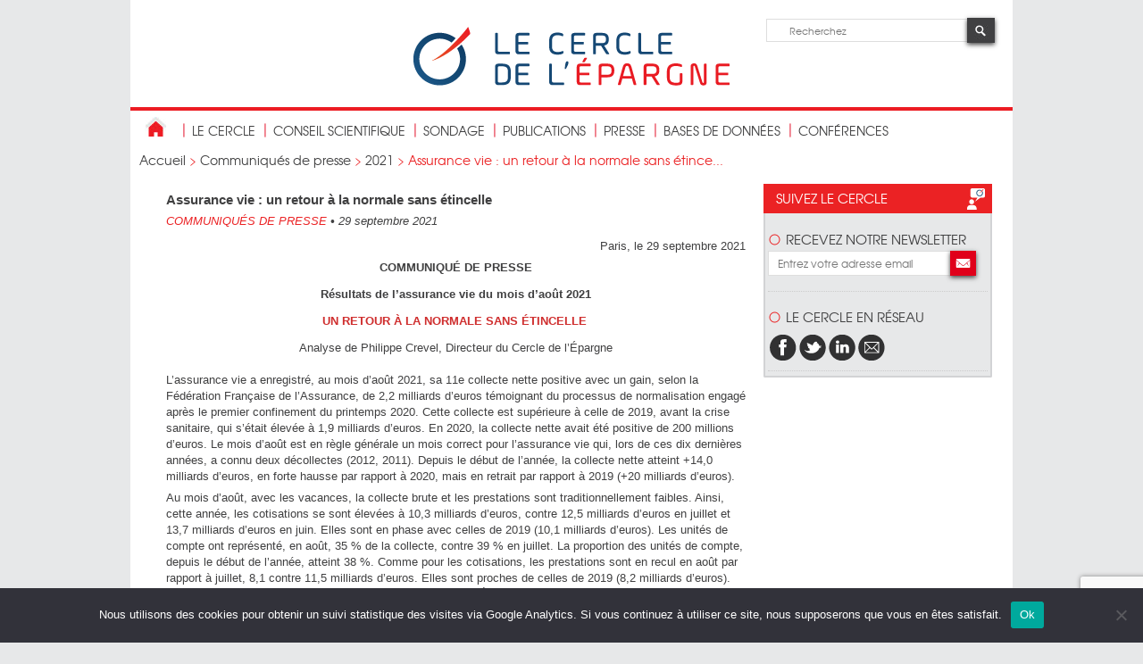

--- FILE ---
content_type: text/html; charset=utf-8
request_url: https://www.google.com/recaptcha/api2/anchor?ar=1&k=6LejSWIqAAAAAC5p1BR2zdxddNvsT5XMjI6x2Pz1&co=aHR0cHM6Ly9jZXJjbGVkZWxlcGFyZ25lLmNvbTo0NDM.&hl=en&v=N67nZn4AqZkNcbeMu4prBgzg&size=invisible&anchor-ms=20000&execute-ms=30000&cb=4rhjzt22w7ne
body_size: 48526
content:
<!DOCTYPE HTML><html dir="ltr" lang="en"><head><meta http-equiv="Content-Type" content="text/html; charset=UTF-8">
<meta http-equiv="X-UA-Compatible" content="IE=edge">
<title>reCAPTCHA</title>
<style type="text/css">
/* cyrillic-ext */
@font-face {
  font-family: 'Roboto';
  font-style: normal;
  font-weight: 400;
  font-stretch: 100%;
  src: url(//fonts.gstatic.com/s/roboto/v48/KFO7CnqEu92Fr1ME7kSn66aGLdTylUAMa3GUBHMdazTgWw.woff2) format('woff2');
  unicode-range: U+0460-052F, U+1C80-1C8A, U+20B4, U+2DE0-2DFF, U+A640-A69F, U+FE2E-FE2F;
}
/* cyrillic */
@font-face {
  font-family: 'Roboto';
  font-style: normal;
  font-weight: 400;
  font-stretch: 100%;
  src: url(//fonts.gstatic.com/s/roboto/v48/KFO7CnqEu92Fr1ME7kSn66aGLdTylUAMa3iUBHMdazTgWw.woff2) format('woff2');
  unicode-range: U+0301, U+0400-045F, U+0490-0491, U+04B0-04B1, U+2116;
}
/* greek-ext */
@font-face {
  font-family: 'Roboto';
  font-style: normal;
  font-weight: 400;
  font-stretch: 100%;
  src: url(//fonts.gstatic.com/s/roboto/v48/KFO7CnqEu92Fr1ME7kSn66aGLdTylUAMa3CUBHMdazTgWw.woff2) format('woff2');
  unicode-range: U+1F00-1FFF;
}
/* greek */
@font-face {
  font-family: 'Roboto';
  font-style: normal;
  font-weight: 400;
  font-stretch: 100%;
  src: url(//fonts.gstatic.com/s/roboto/v48/KFO7CnqEu92Fr1ME7kSn66aGLdTylUAMa3-UBHMdazTgWw.woff2) format('woff2');
  unicode-range: U+0370-0377, U+037A-037F, U+0384-038A, U+038C, U+038E-03A1, U+03A3-03FF;
}
/* math */
@font-face {
  font-family: 'Roboto';
  font-style: normal;
  font-weight: 400;
  font-stretch: 100%;
  src: url(//fonts.gstatic.com/s/roboto/v48/KFO7CnqEu92Fr1ME7kSn66aGLdTylUAMawCUBHMdazTgWw.woff2) format('woff2');
  unicode-range: U+0302-0303, U+0305, U+0307-0308, U+0310, U+0312, U+0315, U+031A, U+0326-0327, U+032C, U+032F-0330, U+0332-0333, U+0338, U+033A, U+0346, U+034D, U+0391-03A1, U+03A3-03A9, U+03B1-03C9, U+03D1, U+03D5-03D6, U+03F0-03F1, U+03F4-03F5, U+2016-2017, U+2034-2038, U+203C, U+2040, U+2043, U+2047, U+2050, U+2057, U+205F, U+2070-2071, U+2074-208E, U+2090-209C, U+20D0-20DC, U+20E1, U+20E5-20EF, U+2100-2112, U+2114-2115, U+2117-2121, U+2123-214F, U+2190, U+2192, U+2194-21AE, U+21B0-21E5, U+21F1-21F2, U+21F4-2211, U+2213-2214, U+2216-22FF, U+2308-230B, U+2310, U+2319, U+231C-2321, U+2336-237A, U+237C, U+2395, U+239B-23B7, U+23D0, U+23DC-23E1, U+2474-2475, U+25AF, U+25B3, U+25B7, U+25BD, U+25C1, U+25CA, U+25CC, U+25FB, U+266D-266F, U+27C0-27FF, U+2900-2AFF, U+2B0E-2B11, U+2B30-2B4C, U+2BFE, U+3030, U+FF5B, U+FF5D, U+1D400-1D7FF, U+1EE00-1EEFF;
}
/* symbols */
@font-face {
  font-family: 'Roboto';
  font-style: normal;
  font-weight: 400;
  font-stretch: 100%;
  src: url(//fonts.gstatic.com/s/roboto/v48/KFO7CnqEu92Fr1ME7kSn66aGLdTylUAMaxKUBHMdazTgWw.woff2) format('woff2');
  unicode-range: U+0001-000C, U+000E-001F, U+007F-009F, U+20DD-20E0, U+20E2-20E4, U+2150-218F, U+2190, U+2192, U+2194-2199, U+21AF, U+21E6-21F0, U+21F3, U+2218-2219, U+2299, U+22C4-22C6, U+2300-243F, U+2440-244A, U+2460-24FF, U+25A0-27BF, U+2800-28FF, U+2921-2922, U+2981, U+29BF, U+29EB, U+2B00-2BFF, U+4DC0-4DFF, U+FFF9-FFFB, U+10140-1018E, U+10190-1019C, U+101A0, U+101D0-101FD, U+102E0-102FB, U+10E60-10E7E, U+1D2C0-1D2D3, U+1D2E0-1D37F, U+1F000-1F0FF, U+1F100-1F1AD, U+1F1E6-1F1FF, U+1F30D-1F30F, U+1F315, U+1F31C, U+1F31E, U+1F320-1F32C, U+1F336, U+1F378, U+1F37D, U+1F382, U+1F393-1F39F, U+1F3A7-1F3A8, U+1F3AC-1F3AF, U+1F3C2, U+1F3C4-1F3C6, U+1F3CA-1F3CE, U+1F3D4-1F3E0, U+1F3ED, U+1F3F1-1F3F3, U+1F3F5-1F3F7, U+1F408, U+1F415, U+1F41F, U+1F426, U+1F43F, U+1F441-1F442, U+1F444, U+1F446-1F449, U+1F44C-1F44E, U+1F453, U+1F46A, U+1F47D, U+1F4A3, U+1F4B0, U+1F4B3, U+1F4B9, U+1F4BB, U+1F4BF, U+1F4C8-1F4CB, U+1F4D6, U+1F4DA, U+1F4DF, U+1F4E3-1F4E6, U+1F4EA-1F4ED, U+1F4F7, U+1F4F9-1F4FB, U+1F4FD-1F4FE, U+1F503, U+1F507-1F50B, U+1F50D, U+1F512-1F513, U+1F53E-1F54A, U+1F54F-1F5FA, U+1F610, U+1F650-1F67F, U+1F687, U+1F68D, U+1F691, U+1F694, U+1F698, U+1F6AD, U+1F6B2, U+1F6B9-1F6BA, U+1F6BC, U+1F6C6-1F6CF, U+1F6D3-1F6D7, U+1F6E0-1F6EA, U+1F6F0-1F6F3, U+1F6F7-1F6FC, U+1F700-1F7FF, U+1F800-1F80B, U+1F810-1F847, U+1F850-1F859, U+1F860-1F887, U+1F890-1F8AD, U+1F8B0-1F8BB, U+1F8C0-1F8C1, U+1F900-1F90B, U+1F93B, U+1F946, U+1F984, U+1F996, U+1F9E9, U+1FA00-1FA6F, U+1FA70-1FA7C, U+1FA80-1FA89, U+1FA8F-1FAC6, U+1FACE-1FADC, U+1FADF-1FAE9, U+1FAF0-1FAF8, U+1FB00-1FBFF;
}
/* vietnamese */
@font-face {
  font-family: 'Roboto';
  font-style: normal;
  font-weight: 400;
  font-stretch: 100%;
  src: url(//fonts.gstatic.com/s/roboto/v48/KFO7CnqEu92Fr1ME7kSn66aGLdTylUAMa3OUBHMdazTgWw.woff2) format('woff2');
  unicode-range: U+0102-0103, U+0110-0111, U+0128-0129, U+0168-0169, U+01A0-01A1, U+01AF-01B0, U+0300-0301, U+0303-0304, U+0308-0309, U+0323, U+0329, U+1EA0-1EF9, U+20AB;
}
/* latin-ext */
@font-face {
  font-family: 'Roboto';
  font-style: normal;
  font-weight: 400;
  font-stretch: 100%;
  src: url(//fonts.gstatic.com/s/roboto/v48/KFO7CnqEu92Fr1ME7kSn66aGLdTylUAMa3KUBHMdazTgWw.woff2) format('woff2');
  unicode-range: U+0100-02BA, U+02BD-02C5, U+02C7-02CC, U+02CE-02D7, U+02DD-02FF, U+0304, U+0308, U+0329, U+1D00-1DBF, U+1E00-1E9F, U+1EF2-1EFF, U+2020, U+20A0-20AB, U+20AD-20C0, U+2113, U+2C60-2C7F, U+A720-A7FF;
}
/* latin */
@font-face {
  font-family: 'Roboto';
  font-style: normal;
  font-weight: 400;
  font-stretch: 100%;
  src: url(//fonts.gstatic.com/s/roboto/v48/KFO7CnqEu92Fr1ME7kSn66aGLdTylUAMa3yUBHMdazQ.woff2) format('woff2');
  unicode-range: U+0000-00FF, U+0131, U+0152-0153, U+02BB-02BC, U+02C6, U+02DA, U+02DC, U+0304, U+0308, U+0329, U+2000-206F, U+20AC, U+2122, U+2191, U+2193, U+2212, U+2215, U+FEFF, U+FFFD;
}
/* cyrillic-ext */
@font-face {
  font-family: 'Roboto';
  font-style: normal;
  font-weight: 500;
  font-stretch: 100%;
  src: url(//fonts.gstatic.com/s/roboto/v48/KFO7CnqEu92Fr1ME7kSn66aGLdTylUAMa3GUBHMdazTgWw.woff2) format('woff2');
  unicode-range: U+0460-052F, U+1C80-1C8A, U+20B4, U+2DE0-2DFF, U+A640-A69F, U+FE2E-FE2F;
}
/* cyrillic */
@font-face {
  font-family: 'Roboto';
  font-style: normal;
  font-weight: 500;
  font-stretch: 100%;
  src: url(//fonts.gstatic.com/s/roboto/v48/KFO7CnqEu92Fr1ME7kSn66aGLdTylUAMa3iUBHMdazTgWw.woff2) format('woff2');
  unicode-range: U+0301, U+0400-045F, U+0490-0491, U+04B0-04B1, U+2116;
}
/* greek-ext */
@font-face {
  font-family: 'Roboto';
  font-style: normal;
  font-weight: 500;
  font-stretch: 100%;
  src: url(//fonts.gstatic.com/s/roboto/v48/KFO7CnqEu92Fr1ME7kSn66aGLdTylUAMa3CUBHMdazTgWw.woff2) format('woff2');
  unicode-range: U+1F00-1FFF;
}
/* greek */
@font-face {
  font-family: 'Roboto';
  font-style: normal;
  font-weight: 500;
  font-stretch: 100%;
  src: url(//fonts.gstatic.com/s/roboto/v48/KFO7CnqEu92Fr1ME7kSn66aGLdTylUAMa3-UBHMdazTgWw.woff2) format('woff2');
  unicode-range: U+0370-0377, U+037A-037F, U+0384-038A, U+038C, U+038E-03A1, U+03A3-03FF;
}
/* math */
@font-face {
  font-family: 'Roboto';
  font-style: normal;
  font-weight: 500;
  font-stretch: 100%;
  src: url(//fonts.gstatic.com/s/roboto/v48/KFO7CnqEu92Fr1ME7kSn66aGLdTylUAMawCUBHMdazTgWw.woff2) format('woff2');
  unicode-range: U+0302-0303, U+0305, U+0307-0308, U+0310, U+0312, U+0315, U+031A, U+0326-0327, U+032C, U+032F-0330, U+0332-0333, U+0338, U+033A, U+0346, U+034D, U+0391-03A1, U+03A3-03A9, U+03B1-03C9, U+03D1, U+03D5-03D6, U+03F0-03F1, U+03F4-03F5, U+2016-2017, U+2034-2038, U+203C, U+2040, U+2043, U+2047, U+2050, U+2057, U+205F, U+2070-2071, U+2074-208E, U+2090-209C, U+20D0-20DC, U+20E1, U+20E5-20EF, U+2100-2112, U+2114-2115, U+2117-2121, U+2123-214F, U+2190, U+2192, U+2194-21AE, U+21B0-21E5, U+21F1-21F2, U+21F4-2211, U+2213-2214, U+2216-22FF, U+2308-230B, U+2310, U+2319, U+231C-2321, U+2336-237A, U+237C, U+2395, U+239B-23B7, U+23D0, U+23DC-23E1, U+2474-2475, U+25AF, U+25B3, U+25B7, U+25BD, U+25C1, U+25CA, U+25CC, U+25FB, U+266D-266F, U+27C0-27FF, U+2900-2AFF, U+2B0E-2B11, U+2B30-2B4C, U+2BFE, U+3030, U+FF5B, U+FF5D, U+1D400-1D7FF, U+1EE00-1EEFF;
}
/* symbols */
@font-face {
  font-family: 'Roboto';
  font-style: normal;
  font-weight: 500;
  font-stretch: 100%;
  src: url(//fonts.gstatic.com/s/roboto/v48/KFO7CnqEu92Fr1ME7kSn66aGLdTylUAMaxKUBHMdazTgWw.woff2) format('woff2');
  unicode-range: U+0001-000C, U+000E-001F, U+007F-009F, U+20DD-20E0, U+20E2-20E4, U+2150-218F, U+2190, U+2192, U+2194-2199, U+21AF, U+21E6-21F0, U+21F3, U+2218-2219, U+2299, U+22C4-22C6, U+2300-243F, U+2440-244A, U+2460-24FF, U+25A0-27BF, U+2800-28FF, U+2921-2922, U+2981, U+29BF, U+29EB, U+2B00-2BFF, U+4DC0-4DFF, U+FFF9-FFFB, U+10140-1018E, U+10190-1019C, U+101A0, U+101D0-101FD, U+102E0-102FB, U+10E60-10E7E, U+1D2C0-1D2D3, U+1D2E0-1D37F, U+1F000-1F0FF, U+1F100-1F1AD, U+1F1E6-1F1FF, U+1F30D-1F30F, U+1F315, U+1F31C, U+1F31E, U+1F320-1F32C, U+1F336, U+1F378, U+1F37D, U+1F382, U+1F393-1F39F, U+1F3A7-1F3A8, U+1F3AC-1F3AF, U+1F3C2, U+1F3C4-1F3C6, U+1F3CA-1F3CE, U+1F3D4-1F3E0, U+1F3ED, U+1F3F1-1F3F3, U+1F3F5-1F3F7, U+1F408, U+1F415, U+1F41F, U+1F426, U+1F43F, U+1F441-1F442, U+1F444, U+1F446-1F449, U+1F44C-1F44E, U+1F453, U+1F46A, U+1F47D, U+1F4A3, U+1F4B0, U+1F4B3, U+1F4B9, U+1F4BB, U+1F4BF, U+1F4C8-1F4CB, U+1F4D6, U+1F4DA, U+1F4DF, U+1F4E3-1F4E6, U+1F4EA-1F4ED, U+1F4F7, U+1F4F9-1F4FB, U+1F4FD-1F4FE, U+1F503, U+1F507-1F50B, U+1F50D, U+1F512-1F513, U+1F53E-1F54A, U+1F54F-1F5FA, U+1F610, U+1F650-1F67F, U+1F687, U+1F68D, U+1F691, U+1F694, U+1F698, U+1F6AD, U+1F6B2, U+1F6B9-1F6BA, U+1F6BC, U+1F6C6-1F6CF, U+1F6D3-1F6D7, U+1F6E0-1F6EA, U+1F6F0-1F6F3, U+1F6F7-1F6FC, U+1F700-1F7FF, U+1F800-1F80B, U+1F810-1F847, U+1F850-1F859, U+1F860-1F887, U+1F890-1F8AD, U+1F8B0-1F8BB, U+1F8C0-1F8C1, U+1F900-1F90B, U+1F93B, U+1F946, U+1F984, U+1F996, U+1F9E9, U+1FA00-1FA6F, U+1FA70-1FA7C, U+1FA80-1FA89, U+1FA8F-1FAC6, U+1FACE-1FADC, U+1FADF-1FAE9, U+1FAF0-1FAF8, U+1FB00-1FBFF;
}
/* vietnamese */
@font-face {
  font-family: 'Roboto';
  font-style: normal;
  font-weight: 500;
  font-stretch: 100%;
  src: url(//fonts.gstatic.com/s/roboto/v48/KFO7CnqEu92Fr1ME7kSn66aGLdTylUAMa3OUBHMdazTgWw.woff2) format('woff2');
  unicode-range: U+0102-0103, U+0110-0111, U+0128-0129, U+0168-0169, U+01A0-01A1, U+01AF-01B0, U+0300-0301, U+0303-0304, U+0308-0309, U+0323, U+0329, U+1EA0-1EF9, U+20AB;
}
/* latin-ext */
@font-face {
  font-family: 'Roboto';
  font-style: normal;
  font-weight: 500;
  font-stretch: 100%;
  src: url(//fonts.gstatic.com/s/roboto/v48/KFO7CnqEu92Fr1ME7kSn66aGLdTylUAMa3KUBHMdazTgWw.woff2) format('woff2');
  unicode-range: U+0100-02BA, U+02BD-02C5, U+02C7-02CC, U+02CE-02D7, U+02DD-02FF, U+0304, U+0308, U+0329, U+1D00-1DBF, U+1E00-1E9F, U+1EF2-1EFF, U+2020, U+20A0-20AB, U+20AD-20C0, U+2113, U+2C60-2C7F, U+A720-A7FF;
}
/* latin */
@font-face {
  font-family: 'Roboto';
  font-style: normal;
  font-weight: 500;
  font-stretch: 100%;
  src: url(//fonts.gstatic.com/s/roboto/v48/KFO7CnqEu92Fr1ME7kSn66aGLdTylUAMa3yUBHMdazQ.woff2) format('woff2');
  unicode-range: U+0000-00FF, U+0131, U+0152-0153, U+02BB-02BC, U+02C6, U+02DA, U+02DC, U+0304, U+0308, U+0329, U+2000-206F, U+20AC, U+2122, U+2191, U+2193, U+2212, U+2215, U+FEFF, U+FFFD;
}
/* cyrillic-ext */
@font-face {
  font-family: 'Roboto';
  font-style: normal;
  font-weight: 900;
  font-stretch: 100%;
  src: url(//fonts.gstatic.com/s/roboto/v48/KFO7CnqEu92Fr1ME7kSn66aGLdTylUAMa3GUBHMdazTgWw.woff2) format('woff2');
  unicode-range: U+0460-052F, U+1C80-1C8A, U+20B4, U+2DE0-2DFF, U+A640-A69F, U+FE2E-FE2F;
}
/* cyrillic */
@font-face {
  font-family: 'Roboto';
  font-style: normal;
  font-weight: 900;
  font-stretch: 100%;
  src: url(//fonts.gstatic.com/s/roboto/v48/KFO7CnqEu92Fr1ME7kSn66aGLdTylUAMa3iUBHMdazTgWw.woff2) format('woff2');
  unicode-range: U+0301, U+0400-045F, U+0490-0491, U+04B0-04B1, U+2116;
}
/* greek-ext */
@font-face {
  font-family: 'Roboto';
  font-style: normal;
  font-weight: 900;
  font-stretch: 100%;
  src: url(//fonts.gstatic.com/s/roboto/v48/KFO7CnqEu92Fr1ME7kSn66aGLdTylUAMa3CUBHMdazTgWw.woff2) format('woff2');
  unicode-range: U+1F00-1FFF;
}
/* greek */
@font-face {
  font-family: 'Roboto';
  font-style: normal;
  font-weight: 900;
  font-stretch: 100%;
  src: url(//fonts.gstatic.com/s/roboto/v48/KFO7CnqEu92Fr1ME7kSn66aGLdTylUAMa3-UBHMdazTgWw.woff2) format('woff2');
  unicode-range: U+0370-0377, U+037A-037F, U+0384-038A, U+038C, U+038E-03A1, U+03A3-03FF;
}
/* math */
@font-face {
  font-family: 'Roboto';
  font-style: normal;
  font-weight: 900;
  font-stretch: 100%;
  src: url(//fonts.gstatic.com/s/roboto/v48/KFO7CnqEu92Fr1ME7kSn66aGLdTylUAMawCUBHMdazTgWw.woff2) format('woff2');
  unicode-range: U+0302-0303, U+0305, U+0307-0308, U+0310, U+0312, U+0315, U+031A, U+0326-0327, U+032C, U+032F-0330, U+0332-0333, U+0338, U+033A, U+0346, U+034D, U+0391-03A1, U+03A3-03A9, U+03B1-03C9, U+03D1, U+03D5-03D6, U+03F0-03F1, U+03F4-03F5, U+2016-2017, U+2034-2038, U+203C, U+2040, U+2043, U+2047, U+2050, U+2057, U+205F, U+2070-2071, U+2074-208E, U+2090-209C, U+20D0-20DC, U+20E1, U+20E5-20EF, U+2100-2112, U+2114-2115, U+2117-2121, U+2123-214F, U+2190, U+2192, U+2194-21AE, U+21B0-21E5, U+21F1-21F2, U+21F4-2211, U+2213-2214, U+2216-22FF, U+2308-230B, U+2310, U+2319, U+231C-2321, U+2336-237A, U+237C, U+2395, U+239B-23B7, U+23D0, U+23DC-23E1, U+2474-2475, U+25AF, U+25B3, U+25B7, U+25BD, U+25C1, U+25CA, U+25CC, U+25FB, U+266D-266F, U+27C0-27FF, U+2900-2AFF, U+2B0E-2B11, U+2B30-2B4C, U+2BFE, U+3030, U+FF5B, U+FF5D, U+1D400-1D7FF, U+1EE00-1EEFF;
}
/* symbols */
@font-face {
  font-family: 'Roboto';
  font-style: normal;
  font-weight: 900;
  font-stretch: 100%;
  src: url(//fonts.gstatic.com/s/roboto/v48/KFO7CnqEu92Fr1ME7kSn66aGLdTylUAMaxKUBHMdazTgWw.woff2) format('woff2');
  unicode-range: U+0001-000C, U+000E-001F, U+007F-009F, U+20DD-20E0, U+20E2-20E4, U+2150-218F, U+2190, U+2192, U+2194-2199, U+21AF, U+21E6-21F0, U+21F3, U+2218-2219, U+2299, U+22C4-22C6, U+2300-243F, U+2440-244A, U+2460-24FF, U+25A0-27BF, U+2800-28FF, U+2921-2922, U+2981, U+29BF, U+29EB, U+2B00-2BFF, U+4DC0-4DFF, U+FFF9-FFFB, U+10140-1018E, U+10190-1019C, U+101A0, U+101D0-101FD, U+102E0-102FB, U+10E60-10E7E, U+1D2C0-1D2D3, U+1D2E0-1D37F, U+1F000-1F0FF, U+1F100-1F1AD, U+1F1E6-1F1FF, U+1F30D-1F30F, U+1F315, U+1F31C, U+1F31E, U+1F320-1F32C, U+1F336, U+1F378, U+1F37D, U+1F382, U+1F393-1F39F, U+1F3A7-1F3A8, U+1F3AC-1F3AF, U+1F3C2, U+1F3C4-1F3C6, U+1F3CA-1F3CE, U+1F3D4-1F3E0, U+1F3ED, U+1F3F1-1F3F3, U+1F3F5-1F3F7, U+1F408, U+1F415, U+1F41F, U+1F426, U+1F43F, U+1F441-1F442, U+1F444, U+1F446-1F449, U+1F44C-1F44E, U+1F453, U+1F46A, U+1F47D, U+1F4A3, U+1F4B0, U+1F4B3, U+1F4B9, U+1F4BB, U+1F4BF, U+1F4C8-1F4CB, U+1F4D6, U+1F4DA, U+1F4DF, U+1F4E3-1F4E6, U+1F4EA-1F4ED, U+1F4F7, U+1F4F9-1F4FB, U+1F4FD-1F4FE, U+1F503, U+1F507-1F50B, U+1F50D, U+1F512-1F513, U+1F53E-1F54A, U+1F54F-1F5FA, U+1F610, U+1F650-1F67F, U+1F687, U+1F68D, U+1F691, U+1F694, U+1F698, U+1F6AD, U+1F6B2, U+1F6B9-1F6BA, U+1F6BC, U+1F6C6-1F6CF, U+1F6D3-1F6D7, U+1F6E0-1F6EA, U+1F6F0-1F6F3, U+1F6F7-1F6FC, U+1F700-1F7FF, U+1F800-1F80B, U+1F810-1F847, U+1F850-1F859, U+1F860-1F887, U+1F890-1F8AD, U+1F8B0-1F8BB, U+1F8C0-1F8C1, U+1F900-1F90B, U+1F93B, U+1F946, U+1F984, U+1F996, U+1F9E9, U+1FA00-1FA6F, U+1FA70-1FA7C, U+1FA80-1FA89, U+1FA8F-1FAC6, U+1FACE-1FADC, U+1FADF-1FAE9, U+1FAF0-1FAF8, U+1FB00-1FBFF;
}
/* vietnamese */
@font-face {
  font-family: 'Roboto';
  font-style: normal;
  font-weight: 900;
  font-stretch: 100%;
  src: url(//fonts.gstatic.com/s/roboto/v48/KFO7CnqEu92Fr1ME7kSn66aGLdTylUAMa3OUBHMdazTgWw.woff2) format('woff2');
  unicode-range: U+0102-0103, U+0110-0111, U+0128-0129, U+0168-0169, U+01A0-01A1, U+01AF-01B0, U+0300-0301, U+0303-0304, U+0308-0309, U+0323, U+0329, U+1EA0-1EF9, U+20AB;
}
/* latin-ext */
@font-face {
  font-family: 'Roboto';
  font-style: normal;
  font-weight: 900;
  font-stretch: 100%;
  src: url(//fonts.gstatic.com/s/roboto/v48/KFO7CnqEu92Fr1ME7kSn66aGLdTylUAMa3KUBHMdazTgWw.woff2) format('woff2');
  unicode-range: U+0100-02BA, U+02BD-02C5, U+02C7-02CC, U+02CE-02D7, U+02DD-02FF, U+0304, U+0308, U+0329, U+1D00-1DBF, U+1E00-1E9F, U+1EF2-1EFF, U+2020, U+20A0-20AB, U+20AD-20C0, U+2113, U+2C60-2C7F, U+A720-A7FF;
}
/* latin */
@font-face {
  font-family: 'Roboto';
  font-style: normal;
  font-weight: 900;
  font-stretch: 100%;
  src: url(//fonts.gstatic.com/s/roboto/v48/KFO7CnqEu92Fr1ME7kSn66aGLdTylUAMa3yUBHMdazQ.woff2) format('woff2');
  unicode-range: U+0000-00FF, U+0131, U+0152-0153, U+02BB-02BC, U+02C6, U+02DA, U+02DC, U+0304, U+0308, U+0329, U+2000-206F, U+20AC, U+2122, U+2191, U+2193, U+2212, U+2215, U+FEFF, U+FFFD;
}

</style>
<link rel="stylesheet" type="text/css" href="https://www.gstatic.com/recaptcha/releases/N67nZn4AqZkNcbeMu4prBgzg/styles__ltr.css">
<script nonce="BcsBvyNHqSwnq9Mhls-f6Q" type="text/javascript">window['__recaptcha_api'] = 'https://www.google.com/recaptcha/api2/';</script>
<script type="text/javascript" src="https://www.gstatic.com/recaptcha/releases/N67nZn4AqZkNcbeMu4prBgzg/recaptcha__en.js" nonce="BcsBvyNHqSwnq9Mhls-f6Q">
      
    </script></head>
<body><div id="rc-anchor-alert" class="rc-anchor-alert"></div>
<input type="hidden" id="recaptcha-token" value="[base64]">
<script type="text/javascript" nonce="BcsBvyNHqSwnq9Mhls-f6Q">
      recaptcha.anchor.Main.init("[\x22ainput\x22,[\x22bgdata\x22,\x22\x22,\[base64]/[base64]/[base64]/[base64]/[base64]/[base64]/KGcoTywyNTMsTy5PKSxVRyhPLEMpKTpnKE8sMjUzLEMpLE8pKSxsKSksTykpfSxieT1mdW5jdGlvbihDLE8sdSxsKXtmb3IobD0odT1SKEMpLDApO08+MDtPLS0pbD1sPDw4fFooQyk7ZyhDLHUsbCl9LFVHPWZ1bmN0aW9uKEMsTyl7Qy5pLmxlbmd0aD4xMDQ/[base64]/[base64]/[base64]/[base64]/[base64]/[base64]/[base64]\\u003d\x22,\[base64]\\u003d\\u003d\x22,\x22wokRYMKFZMKbc3AKw71kw5oDfEM4N8O/QTfDnSPCssO5bBzCkT/Dsk4aHcODwoXCm8OXw7F3w7wfw7dgQcOgWMKyV8KuwoQqZMKTwqsrLwnCk8K9dMKbwpfCt8OcPMKGCD3Com5ww5pgdAXCmiIMNMKcwq/[base64]/[base64]/w5/Cu8OvVMKnwoDDqMO3woFoQlMFwonClMKrw6R0YMOGecKHwpdHdMKWwpVKw6rChsOuY8Odw7/DrsKjAlnDvh/DtcK+w5zCrcKlVX9gOsObcsO7wqYXwpogBUg6FDp/wojCl1vCisKNYQHDr1XChEMPcGXDtAghG8KSXsObAG3CiX/DoMKowpxRwqMDICDCpsK9w7sNHHTCnAzDqHpxKsOvw5XDpD5fw7fCpMO0JFA4w7/CrMO1QEPCvGIsw4FAe8KDcsKDw4LDqWfDr8KiwpTCtcKhwrJBYMOQwp7CvT0ow4nDr8OzYifCpCwrEC7CuEDDucOIw7V0IQHDsnDDuMOOwpoFwo7DmkbDkyw5wr/Cui7CpsOMAVIbMnXCkwjDmcOmwrfCjsKjc3jClV3DmsOoc8OKw5nCkjpcw5EdGMKYcQdQS8O+w5gDwq/[base64]/DocOMw4fDunLDjzdqw7xKNcKPwqDCnsKRbMK2w73Du8OyHgwgw6/[base64]/Cv8Orb1MVw7NQDSVOEMOQNMOlacKMwrRSw7U5Kk84w7fDsWdhwpIBw4DCmCsxw4rCscOqwqHCiA5+XXJtIzrCucOkNCglwo1HVcOsw6hlVsKRdsKQw6XCqxfDj8O5w5PCnRxbwq/DjzzCvcKWTsKTw53CrztFwoFzAcO/w7oONX3CkX1xc8Okwr7DnsOpw7jCsCpPwqASCw7DpB/CtW7DqMOnSj4ew43DuMORw6fDiMK1wrPDkMOdWiHCmsKnw7fDjFQzw6rCo0/DmcOzU8K1wrzCkMKSWDHDqljCtMK9FsOqwq3Cp2Vjw7fCvsO4w5N+AMKSFE7CusKlMFp0w4XCjx9HWMOowphWeMKUw7NWwpA1w4Mcwq0/Z8Kgw6TDnsK0wrrDhMK8C0nDrCLDuXnCnBllwqnCvm0GYMKWw4dGfcK/WQ8iGhhuUcOnwq7DpsK7w6fDscKIeMObM0FnKcKFdXUIwqbDh8Ocw5zDjcO6w7MGwq54KcOCwrvCigbDk0I/w7FNw59+wqXCoBohDktIwotaw7bDt8KVZVQDecO5w4IKO0FdwqNdw7QLFXEVwoLCuXvDlBUbTcKpNifCtMO9aUl4LBrDmsOEwpXDji8WTcK5w6PCrSMNAwjDtVHCl3okwpY0AcKew5PDmcOPBi8rw5/CrTzCiBZ7wow6w5/CtWZMTRoewp7Cu8K1L8OfITfCl3bDm8KmwoXDhn9GR8KbRnLDghzDqcOSwr0kZD/[base64]/Cg3/DlcOzG8OFaQ0DUsK5XsOZKmPDpjXCp8KhRTjDmMOtwp3CjgEkT8OmRsONw6ABaMO8w4nChisxw57CqMOIFi3DkznCncK1w6fDuyzDolEqf8KEFgvDqUbCmMO/w7cnR8KpQxUcR8KNw5DCtQfDkcKnK8Orw4LDiMKHwqgHUh3Cv2rDhwwnwqRFwrrDhsKIw7PCm8Kbw7LDnipbbsKXJGgEYGDDp1IbwrfDkH3ClWbCs8OVwrtqw6omPMK0a8OsesKOw49RXCDDmMKCw5t1bcOaYTLCn8KawoTDksOEeRHCpjoucsKLwrfCg3nCqV/DmR7CjsOaaMOQw4l6e8O8alJHAMOrw4/CqsObwphrCE/DuMOVwq7CmHjClDXDtnUCOMOGc8OQwq7CgsOowpHCqzXDkMKmGMKUHkfCosKpwo5IHGrDkh3CtcKKOzAtw6Viw6lIw69Fw6DCosKqYcOpw7TDtMOOWQhzwo8Pw7wFQcO/K1E8wrx4wrPCh8OOVkJ2CsODwovChcOswoLCoE0DKMOEI8KBfh0Zfn3Dl2g8wq7Do8OPwp3Dn8KXw7LDvMOpwosXwr3CsQ8gwpt/JDJjGsKpw4vDpH/CowbCv3Q8w63ChsOSN2rCiwhOUV/Cl1/[base64]/DrFhiw7PDgTnCp3ZrwozDoMKlOTzDuG3CoMOKJnDCjkzCvcO1A8OORMKtwozDrcKdwpBow5bCqcOIaTrCnBbCuE3CnmZMw53Ch24IRXMWIsOQZ8Kow4DCpsKFGMOgwrAZJMOXwonDkMKUw6rDl8K/wprDsSzCgwzCrnRgMA3DpjXChwjCpcO6MMKNZnA6DVvCnMOUd1XDh8O4wrvDvMOAH3gXwrjDlCPDvsKjw7Q7w5k3CsKzB8K0csKyEwLDtHjClMO5FEBBw6lXwoNSwqHDuEkXbFE9P8Krw61PRnfChcOafMKVBMKNw7J6w7fDrg/Dn17ChwvDgsKFP8KkBWt5Ng9CdsObSsOWJ8ORAW0Rw4HCoErDp8O1cMOWwqTCgcObwqVSWcKswp7CphfCqsKOwpPCtgtxwp1Zw4rCpcKjw5rDi37DiT0kwqrCv8Kiw6YDw5/DnxQIwprDimgaHcOBN8K0w5BQw6k1wozCmMOcQzRUwq4Mw6vDp0bCg13DjUDCgFEMw7ghdMKQbjzDhAJDJiFOesKUwoTCtRB3wp/Dr8Okw5XDk2dyE2Aew63Dh23DmQcBBwtuX8OCwrAaaMK1w53DmQRXB8OqwrHCocKAfcOfC8OrwqddLcOKIBU4asO9w7zDl8KxwpE4w4M7Ri3CmQzDr8OTw43Dg8O0PDxKRXgcD1LCnnnCoh7CjwJ4wqnDlW/CliPDg8K6w5Uww4VcE1BrBsO8w4vDjxs2woXCjD5gwofDoFRDwoZVw71tw4ddw6HCqMO6esO/wqpbaVA7w43DmCDDv8K5SDBnwrDCuAgTAMKBOgsVNjZ/HMO5wrzDhsKIXcKKwrHDgxnDmSzDujJpw7vCryzDpTfDvcOPWHoawq/DqTjChiDCusKOEC87WsKew7RLDz/Dl8Kiw7zCncKaV8OFwrUsSC8VYQbCmirCucOkMcKLLHnCmGcKQcKDwqg0w6NtwpzCoMOxwrrCoMKBR8Owcw/DtMOqwpHDuHw4wpNvaMKIw7tfbsOGMU3DkW3CvTIeMMK7ayHCusK+wq/[base64]/w7LDgMKrQsOawqB/Ki9xwpLCs8Oow4Urw7zCucKVOQzDmRTDoWrCrsO/[base64]/[base64]/w5vCoFUDw6fDusOywqDDh8KFw5/CpMKdLsKJwppYwoYbwqtxw4nCgAtJwpDChUDCrRLDnCQKW8O2wpwbw7sCD8OCwr/DncKnUz/[base64]/DvTDCu8O3SA3ClsOewpfDlMKWw5zDn8OZADPCgXbDtsOqw4rCtMOXXMKyw7PDtEY2Ex4beMORcFB3MsO3A8OuBUtqwq/[base64]/DisK4d17CjcONw7tAbsK4HsKgX8KNPcK3woh7wpHCpiImwrxcwqrDuUtCwqLCrDk4wqzDqCRlFMO+w6tJw5XDlQvCmkETw6fDlcOfw5fDhsKnw4BHRnhCYh7DsQp6CsK9a1rCm8OAQyIrfMKBwq0OPAI/ecO5w7nDsR/CoMO4SMOcKMOMPsK9w6xzRzwSezcxUiJywqTDoWsREClKw6Uzw6Ufw5jCiDtNVmdXbXTDhMKjw7h8DjM8KcKRw6PDhgbCqsOlJDfCuGAHLWR0wqrDv1cuwoM+XA3CjMKpwpjCoDrDmwTCiQ1fw6jDlMK/w7I/w6pGbRfCgcK9wqzCjMKjfcObXcOQwqJOwosFNz3CkcKPwo/Cm3MPe1vDrcO+U8Kcwqd3w6XClBNPPMOWYcKuPQnDnUQeLjzCuXXDrsKgwrlCd8OueMKFw5o5O8KgBMK+w6rCkWLDksO4wrEaP8OOFDBtPMOzw5nCp8K9w4/[base64]/w5/DlMOLSTUsw5nCn8KQw545KMOsw4vCu17CncOQwr5Kw6/DucKQwrXCi8Ktw4PDg8Kzw5pXw43DlMOmb2IcFcKewr7DhsOOw7gIJBUfwrpkaEbComrDgsOvw4zCocKPDMKmCCPDvG0LwroEw6R4wq/[base64]/[base64]/DoMKCPMKawoQyXxEjw5/CpsKhI2vCsUVnwqsew4VRMsOOemkiY8K2NX3DriFiwqwjw5PDpsORXcKDIcOcwotSw7XCiMKVbcKpTsKIZ8K9Lhspw4HCqcK4JFjCuQXDscOaX2BfKzIaXTjCpMOTGMOAw796EcK9woRkQGPCog/ChlzCp2TCk8OCXErDvMOpOcKrw6cmY8KMOhPDssKkCic1eMKOOSBCw6FEecK2dwXDhMOUwpnDhRsvS8KBeBozwrsMw4DChMOeDMKlX8OTw71nwqrDl8K9w4fCv2AXL8OAwqUAwp3Dq0ACw6/DvhDClcK1wogcwpHDu1TCrB5Hw5IpfsKXw5bDkm/[base64]/DkDwlwq00HXDCkAHDp0B1OcOow7/CuGPDsMOcQ1Jiwr9lWTodwrvCicOkw55+wq4Pw7Ybw7/DihQQKlvCjVI6dMKSBsOiwqTDoSHCvSfCpiYBU8Kowr9uBzPCjsKFwpvChynCp8KOw4rDkhhsAD/DugfDvsKuwptaw5HCrHxNwrTDjHMLw77DiUs2PsK6RMK6LsKDwotkw7bDvcKNMXnDjh/DtjDCimfDkkPDnzrCigfCrsKgFcKNIcOFKMKAQnjCrH5bwrjCgkEAA24pBSnDlGnCiBrCtMKfUltBwpRqwpJ/w5XDu8OXWHkVw5XDocOkw6HDucKFwr3CjsOyXUXDgCQIE8OKwpPDrBlWwqlDeDbCjQFjw6vCssKPZhnCvsKGZMOfw7rDvBcKKsOJwr/CuyF1NsONwpU9w4lPw43DoArDqiYqEMORw64Fw645w4sXYcOwSDXDmcKqw5wCQcK0b8KfKUDDrcOALB96w40/w5LDpsKTWTHDjMKTQsOvf8O5YMO2ZMKJNsOZworCmSBxwq5WUsOeDcK5w4d/w51BcsOnG8KFesOyKMKxw6A9OlbCt13Dk8K6wozDgsOQScKNw5PDkMKLw7pZKcKGLcO9w48/wrtww5dbwqZnwq7Do8O2w5zDi0ZyXcK5FMKiw4YQwoPCp8K5wo1DHn5vw4zDtRsvOTTDmX09EcKdw60SwpDCgUlFworDihDDvcO8wrzDmsOPw53CnsK0w5REW8KVBCDCrsO/BMK3ecKiwpEJw5HDrSogwrDCkEhxw4LDr3h/fC7DlUrCrsKHwpTDqMO0w75fEzRLw5fCicKVX8K/w79swoLCtsOpw5nDs8KQN8O+w4DCh0cgwoorUhYzw4pyX8OIfT5JwrkXwqjCq2gvw73DmsK5Oyh9QDvDpTvCjsOAw5TCk8KNwrtKAmhpwoDDuADCi8KjcV5Wwr/CscKOw7sjEVszw6LDnWvCssKQwpYnGsK0Q8KIwrnDr2/Cr8OOwolBwrcJAMOsw44MZsK/w6DCm8KEwqXCj13Cn8K8woNZwqxXwopse8Ocwo9vwrPCizl/AljDjsORw5gjewoRw4fCvC/ClMK6w4ATw73Drj7DmQFkaHLDuFLDokA3PFzDvD/CjcK4woLCvMOWw7swAsK5e8ODwpLCiAbCoFTCmE7DoRjDoUrCqsOyw6JAwp9tw61SOifCj8OywpbDtsK8w7zDoHLDmcKEw6ZMPQgnwpkiw50wSRrChMOlw7Qkw7JdMg7Dm8O7YcK9NmEvwrZJHVPCncOHwq/CsMODSW3Ch1rCoMOUe8OaA8KNwpLDncKLJWQRwprChMKeU8OADCbCvCfCt8Ozwr88D0fCnSXClsODwpvDlGQQM8OLwphcw48Twr81YCJhKjoyw6HDmkQ5VsKMw7Nbwolnwp7CgMKow6/Crn0NwpouwqAddBFswolSwolHwofDqAwIw57Cq8O5wqR1dcOMfcK2woIJwoPCrRzDqsOdw5nDpMKlwpc9YcOkw4McfsODwovDkcKkwoIHRsOiwrBtwoHCrTLCuMKxwrRBB8KER2dcwrXCq8KMIcK/S3dlIcOuw79jWcKFf8Ktw4sZMRo8c8O/WMK1wo55PsObfMOFw5NMw7DDsBXDsMOFw7zCqVDDiMOsE2nDusKhNMKIMcOiw4jDozV2DMKZworDlcKnM8OTwr0tw7fDiwoEw6wcdMKUwqbCucOeYcKEb0rCkWsSXDBKUSHCoQbCq8KbW3glwr/[base64]/Cs1/DvTrCiMKZf8OKw7/CuMOMQcOHXkXCrsOmwrh8w4kOfsKmwpzDgCfDqsK8KhQOwqwfwrnDjAXDkjrDpCkrwr0XZBXCm8K+worDosONEsO0wpLCoHnDnjB9OBzCuxUwNEd/woTCvcKAJMK8wqs/w7nCmVzCrcORBl/CusOGwpXChEEow5AfwrbCj3LDlMOpwrcXwroJCRrDrBTCuMKEw7cUw6zCl8KLwobCs8KfBCgwwp/DnCZzeXLCn8KNTsOgPMKUwqkLf8KfP8KfwoMpNBRREgBiwqLDmmLCt1hfD8OZRjfDk8KECnjCtsKkGcOzw4tRL0DCgzdDeCfCn09QwpdswrPDpWsQw6Q0OMKXfmotE8Orw7QKw7Z0eQpSKMOhw58RHcKVIcK/Z8O+OwHCuMOpwrJYw7bDkcKCw5zDqcOZFyjDicKzdcOmFMOFXiDDii7Cr8O5w4XCgsKow7Z+worCp8OGwqPCmMK8R0JkSsK9wr9RwpbCinh9JW/DkXZUQsOgw6rCq8O9w5IoB8KYNMKMM8KewqLCiFtGEcOzwpbDqlXDrMKQSwwsw77CsxwTQMOqUkjDrMK2wp4Iw5EXwpfDokJWw6bDnMK0w7zDtFcxwojDksOCW2BgwoDDo8OJFMKdw5NnZUQkw4cCwrrCiH4+wpnCmjZVYWHDhSXDmnjDssKhLMKvwp86aX/[base64]/DnhLChsOOwpxewqEqbQTCnMKDJgpbdWJvUSXCnng3w7HDk8KJZMOqacKdHCBrw614wpbCo8Oaw6wHF8OjwpZ6VcODw4pew68hOhcXw5PCisOwwpnCvMKhcMOdw7w/[base64]/DkQdCcMOfSyHDicO3w7Ayw7/DnMOOGMKcaznDkQ3CoEZGw4/CrMKfw5FlNFckEMOfFBbCr8OwwoTDq311V8OjUj7DvnRYw63CuMOAbTjDh0Fdw6TCvi7Ctg8OBGHCiDstOB0jGMKJwq/DtDDDksK2eHcFwoJFwqDCo1cqD8KGJCzDsDcXw4/CnVc8b8OLw5vCgw4UdznCl8KCUh8lVyvCmzV7wolbwo80UX1ow6Q4ZsOseMKvJQwmCx9zw7LDvsKDZUPDigIsagTCondibsK+JcKiw4p2eWBpw4Itwp7CnCHCisK/w7NiYkjCn8KxdHTDmyYpw5t0FAZDIB9ywoPDrcOgw7/CvsK0w6XDpFXChwJ3NsO/wpFFY8KSPX/CgDhowpvCt8OMwo3DmMOzw5rDtgDCrRHDj8OqwpMEwpjCuMOQDzlsPsOdwp3DglrCjhjCtR/CrsKVOTloIW4lanZCwrgvw4VGwqnCg8OuwpZnw4HCiljCo2nDlgs3AMK/ThsMIMOVCsKtw5DDp8K/c0Rmw6PCusKOw40bwrTDssKGY3bCo8K8bwXDoEo/wqIofcKef25sw5M8wo1bwr3CrijClQ8tw7rDvcOiwo0VQMO7w47Dq8KQw6HDqgTCpiZRYA/[base64]/DssKiw7QCScK8cMKGw55WwoPDlX/CnMKRw6/CqEHDon1nMAXDncKJw4gQw4TDh1fCh8OMecKUDcKJw4bDsMO5w5JXw4HCpA7CrsKlw6fCo27CkcO+dsOiE8O0NhfCqsOcR8KyIE9cwoZow4DDs1/Du8Ojw6hewpwLcnNuwrzDt8O3w6bCjcOkwp7DiMObw7c7wpkUIMKPSsOAw4LCs8Kjw7PDn8KKwpY9wqTDjTIMWm40bsOZw7kuw5fCqXLDuSTDnMOSwo/[base64]/wqXDljdgwrjDu8Oqw5A4SMOpC8O7M8OUQg92a8OKw4TCknZ4bsObTkg0WCLCoGnDu8KZL3V1w6XDrXpiwrdDOTTDtT1hwo/DmyzCmnoYNWtiw7PCkUFXXMOew6MNwrLDjX8Yw77ClRItT8ORa8OMAMOWV8O1UWzDlH5pw7vCkRTDqAtVGMKIw7MVw4vDg8KLWMOUWHfDsMOvMMOfW8K9w53DisKLLAxXYMOow4HCm0/CllQgwrcdc8KMwqjChMOuHwwjM8Oxw7zDqzcwZsKuw4LChUXDssKgw7JFe11rwpDDklfClMOyw7w6wqzDgMK5w5PDrBdaO0rDgMKVJMKmwp7CtsOlwocJw5PDr8KSO3TDgsKDTh/Ch8K/XwPClgnCqMO2fgbCsRbDpcKgw7tmGcODGcKCM8KOOR/CrMOuUcK9KcOnSMOkwoDDj8KZBR1tw7zCucO8JXDDrMOYQsKsD8OfwpZCw5g8dcKdwpDDrcOiPsKuPTbCn0HCncObwrUKwrJGw7xdw7rCmw/DnFDChR/CiD7DkcOTTsO3wqzCqsOtwpDDncORw6jDmH0nKsOGSVrDmDsawojCn1hOw5hCP1nCuArCv0XCqcOac8ORCsOfRcOHawUBD3I0w6tcEcKGw63CiX0pw5MBw4zDncKUa8Kbw5xfw7bDnQzCgAEdB1zDqkrCsgMOw7Rhw6BzS2fCsMO/[base64]/Dl8KsUnMbw6JoXcKHwrrCscKQw4zCjMO/wqbCjsOFHMOMw7ouw4LDuRfDtcKFTMOHR8O6UAXDgBV3w7s0VsOmwrbDqmluwr0UZMKAD1zDn8OJw4VAwonCvDUdw4XCulpmw5vDryRVwoQ8w6RoJWPCisOkI8Ogw4hqwofDr8K/[base64]/Cn8K0HDfCuHlKX8KsbBjDgGJNAFh/F8O8BR4hGVDDp07Dg3HDk8K1w77Dn8OYbsOgHVXDo8OwQRNwQcKSw5ZkRSvDt0YfCsKwwqnDlcO5acOxw53DsWDCosK3w704w5XCuiLDncONwpdywpdQw5zDtsKdPcKmw7JRwpHDkU7DjhRJw7DDvT7DpzDDqMOmU8O/dMK3WzxswqMRwo9swqTCqVAfaA14wpdENsK5DEsowoLCsUYsBBvCn8OOdMKowrgcw77DnMO0ZsOGw7PDs8KMeTLDmcKJPcOXw7rDtVdxwp0yw7LDl8KKYEkNw4HCvmZKw5zCmn7Ck1g0bVvCoMKPwq/[base64]/DrsOXZSjDs0I4DRDCgcK5SyV8QjvDjMKATjl+WsOkwqJ4AcOYw5LCsA/[base64]/DicKtwq18bk9EwrDDgSfDo35Lw5vCiQnDpWkCw7nDgzzDkEMzwoHCshLDmsOyKsKuQ8K5wrTDnEDCkcO5HcO+XlpOwrLDl07CjcK9wrXDn8KjPcOOwo7DqmhED8K9w77DucKBD8O3w5HChcO+NcKEwp97w7pHTDckXMOWEMKUwph1w51kwp9mbTFPPj3DuR/DusO2wrM/w7Euwq3Dm3pRDl7Cp392FcOmFVtqYcOsHcKzwrjCl8OFwqvDnE8AF8OWwoTDt8OSOivCpwVXw5zDqsOYAMKDf084w4fDuyEhQjkHw61wwogDPsKFV8KOADbDvMKmYjrDocOXHDTDvcOkFSlzNGo/[base64]/[base64]/[base64]/[base64]/DosObJ0JLC8KxUhTDqsO0w54mGMKNw7xzwq8kw5jCvMOvAUnCjcOCVAIRGMObwrUmPUtrAgDCkVvDuy4ow5Z6wqRteC0zMcOcw5RTFivCty/DpTQRw48OcDLCkMOeeE/DocKLUVrCsMO0w5dXCFJ9QjAAWjHCrMOpw4zCuGPDtsO5bsObw6YUw4I1TsONwpwnwonCgMObQMKKwotzw6tEbcKNY8Ohw7IFcMKBA8Oxw4pwwqMQCB9GdBQgM8Ksw5DDpgzCuiEmVF/CpMKHwoTDkMKwwrjDo8K/cgYnw4EXP8OyMFnDqcKvw4lgw5PCmcOcU8KSw5DCtSUsw6TCo8Kyw797dgFIwo3Dr8K6WlxiRWzDosOnwrjDtjtVG8KwwrfDgsOGwrjCrMKKKR3Dg2bDr8O/[base64]/bHt8w5hyD8K3w7rDgsOiJkdTw4hFLsO+AcO0w61+Y2XCuDYxWcKPJ2/[base64]/[base64]/w7BBw7LDkkRqwoPDqcOywpQJwrs6w7fClyvChmjCvUTDqcKRUMKUSDprwpbDu1rDtBRuemPCnj7CicO7wrvDi8OzGGNuwqzCn8KwPl3Cp8Kgw6xdwo0RS8KvM8KPAMOzwpENSsKlw58rw4TDrGAOFDJWUsORw5UabcKIe2V/EFolD8K0a8OLw7I+w5clw5ZTdsOHLsKpA8OACEfCgBcaw4New4/Dr8KbVQhYK8Kcwq80CUXDg1jCnwvDkBZBKibCkiYyVMKhdMK2Q1fDhsK6wo7Cm0/DsMOsw7hvUTRTwr9tw77CojMVw6PDgAQqfjzDtcKfBxJ9w7V/wpE5w5LCiiRHwovDoMKPGz0aGVNlw4cZwrHDnQwqRcOUdSE1w43Ct8OIUcO7OnHCmcO/BcKIwr/DhsOaFxV8XUgyw7rCngs1wqjDvcOwwrjCt8OXHATDsEtoUF4Tw5fDs8Kbfy9hwpjCmMKMeWY/[base64]/w4Jbw48vwqJcVyQeGcK/cjBiw6QHMHDCjcO4C0vDscOCUMKeN8KFwrzCtcOmw6gpw4lIw603dMO2L8K0w63Dt8Odwq85AcO9w7VPwqfCo8O9McO1wpttwrUPUlZJCiUlwqjCh8KTc8KNw7YCwqPDgsKtPMOvw5/CiDfCsx/[base64]/ccKXwrh0w4zDgsOIQUjDs8OPPQrCssOWScOvDCh6w6LClgbDuVTDnsKhw4PDlcK6LEF+P8OkwrpkRld1wovDsGUOb8KVw5jCvcKvFU3DjjJiGTHCtyjDh8KKwr/CmgHCjMKLw4nCs3TCrjnDsG8eQ8O2MkA/A23DqiQeXygZwqnCm8O2F3tMST3CisOowrgyJwokWT/CmMO0wq/[base64]/DsVggw4LDg8KfKgQww7TDvQrDnktfwrpIwrHCpHRxJyDCmzjChjErK3/DnhHDp33CjQTDliMJHzhlLnnDlxkmKEk9w7FmQMObRnEiRl/DlX9+wpt3ZMO5acOYY3RqRcOrwrLCiTFAWMKWTMOVQcOQw40mw7tzw5jCnXpAwrN0woPDoAfChsOCTFTDuh8Bw7DChsORwphrw5h9wq1KO8K4wo9Fw4LDoVnDuWpjfz9/wpfCp8KEZsKpPsO/VsKPw7DCuV3CvXvCrcKoflZUbUjCvGFJMcOpK0ZWC8KlSsKsTGlWA08mfcK1wrwAw7Jpw7nDocOoI8O/[base64]/Dv8OlCm95wqnDlGXClBrDq2vDqzNFwo4Jw5Bdw702FHpoAWVjIcO0N8O4wocMwp/ColFsMxYiw5rClMOlNcOfeHkHwqbDqsKrw53DgsODwporw7jDs8K3J8K4w77ChcOgaC8vw4XCjTHCixrCoh/ChUPDqSjCoXlYVFkXw5N0wrrDgBF8wp3Do8OowpzCtcO7wr4bwrMlAcOEwrlsMEIFwqV5JsOPw7p7w7M8Mn0lw5sGYA3CsMOOER15wrvDli3DusKnwq/CqMKHwrHDh8K5LsKHQcKRwqgrNDtoIDvDjMONTsOMH8KNBsKGworDtQLCryTDiFN8bHFzB8KGayXCsCzDjW/Dl8OHBcO7M8O+wqoRSw7DtcO0w5rDvMKLBMKpwppXw4bDgWPCmAJSPn1/wrfDjMOUw73CgsKewpwTw7FVPsKMM1jCuMKlw4Q0wp7CqmzCigc9wpDDr2RJI8Klw73CiUAJwrMRPsOpw7sMLGlXSwFMSMOnY2MeR8Ozw44Ccyh4w6tqw7bDp8O6bcOzw6vDphnDn8KAFcKtwrBLZcK1w45Jwr1QdcO/SsOyY0fCuELDulXDisKVTMKWwoB4eMK4w4sxTMOGOcOZHiLDqsO4KQbCrRfCscK3cyDCuwtKwqsXwq/DmsOyOkbDk8Odw4Vyw5bDhn3DohLDhcK8OSMiScK1QsKNwq/DusKhYcOoaBBaHTkwwpXCtnDCocOWwqrCqcOVD8K5BybCvjVAwpzCncOvwqnCmcKuOXDCsnstwozCh8K1w79qUB3CmzYmw40lwovDqn84NsKcfU7DrsKfwpwgbQNBNsKjw4taw4HCj8KPwpU/[base64]/w48LwoIkwpnDnyfCuWkJO0IodcKxwqAKH8Ovwq/CjMKAw5BnaQtOw6DDsiPDkcKoYFxqHX7CoB/DpTsKPHh3w7vDvkteT8KCQMKRARvCjcOJw4LDoBnDr8OLDVTCmsKDwpxqw7w6YScWfDHDt8KxO8OZaEFxTsOhw6hzw4rCpXDDhWlgw4zCksOxXcOCL13Dphdew7MYworDssKHc27Ch3MkKMOPwojCqcKGYcOawrTClXXDpU9Jb8KIMCl/QsONLsK+wp9Yw7MxwoLCjcO4w43ClHAqw6LCt3paZ8K4wo85C8KaH05xRcKVw7zCksOVwovDpErCn8K2wp7Dsl3DpWDDgzDDjcK6DmDDiRLCuS7DnhxNwrNbw4tKw6bDkBs/woXCuD97w6zDpDLCrxPCmDzDmMKSw5sdw4rDh8KlND7ChVrDnj1EIHTDhMO6wrTCssOcE8KYw7olwqXCmjU1w5fDpyRRSMOVw57DmcKfMsKiwrAIwozDqMKwTsK0wqPCgg7DhMOXN3sdKVBvwp3Cox/CscOtwo5Qw6/Dl8O8wp/[base64]/DrQvCqmonw7UMG0PCi3cpTcOhw5IPw5bDv8KUPQ4yGsKXVsOCwoTCg8KbwpLCjMKrMhrDtsKSd8KZw4DCrRTCmMKJXFJywqdPwrTCvMKaw4kXIcKKa3/DrsKzw6rCg3vDjsKRb8O1woh7Dz0REB1cOmFCwpLDusOvVxBVwqLDkjgbw4ddbsO3wpvCiMKQw4rDr3UYRnkUTgd5LkZuw6XDtHECIMKxw78Yw6XDgU1/S8KIEsKUXsKTwqzCgMOfe0xbT1jDgmQqE8KJC2XCpA0YwrfDicOUScK2w43DkmXCoMKvwphCwrM9csKPw7vDs8OGw69Kw4jDgMKmwrzDkSfCqTrCuUHCocKSw7DDuTnCi8OtwpnDvcK8HGggw69Qw7RJRcOOSS/ClsKmPh3CtcOMKX7DhETDiMK9LsOcSmINwrzCkEwbw7YgwoNDw5bDqSHCh8KSS8KewpoZZAVMG8O1ZMK6Am3Cq3sVw5QbZ1lBw5nCn8K/SlDCiHnCv8KnIUDCoMOyaQ0iHMKGw4/CiQtYw77DrsKBw4TCu28AfcOQTSsbfFIPw58VTVsAUsKCw78VYC1/D1DDl8KTwqzCj8Kiw7kndh4Lw5PCimDCqEbDtMO3wp9jNMO0HnNVw6ZdPsK+wrAjFsK8w4AgwqvDqA/Ct8OwKMO2UsKyDcKKU8K9ScOZwpAyNyDDpljDjDotwrZqw505AlkcH8OYDMOtBsKTK8K5S8OkwrXCvWvCuMKGwpU/UMKiGsKawoRnAMOIXsOqwpHDtB4Lw4ANEiDCgsKvT8OvPsObwrdXw5vCocOlFzRAZsKgDMOEY8KIKw14EMK6w6jCgzHDs8Ojwq5kEsK8On5uasOJw43DgsOrScO6woEfDcOUw58DYW/Dqk3Dk8OmwolvQsKOwrc7CCBywqUiFcORGsOpw49PYsKwKw0MwpTDvcKwwrRuw5TDmsK6GxPCgG/[base64]/DoMKAFsKPw4AiUMKHw7zDuxrCvsOEMcKHw4Ahw43DmTs5RQnCi8KXNBJvOcOsLiMIOD/DuiHDgcOfw53DjSgeITEVPT3CjMOlbcKpQhZkwo02BsOsw5tMBMOJN8OuwqRCOik/w4LCg8OZTDTCq8KDw7lIwpfDm8KPw4bCoF3DnsOAw7FbOsKNGUTDt8OUwpjDlD5eX8OSw55Pw4TDgF83wo/DlsKLw5vCncKLw6FDw63CosOowrl0OANCLmEea1XDsDdjQ1guVXcrwoAuwp1mdMKXwpwEBBvCocOtQMKQw7QTw6UAwrrDvsKJe3Z9InbCi0wiw5/CjgkbwpnChsOIRsKrcirDmsO/TmTDm3MDblvDksK7w7IqZsOwwp1Nw612woFsw4PDpcK/[base64]/DoS/[base64]/Uih5QsKIfQwUGVZBcsOFb1PCg0/CjAZ3EmfCrW8rwrV6woA2w6nCsMKzwo3Cl8KqesK6Bm/Dt0nDix0vF8K3UcKlbg4ew7HDgCdWYsOMw5hmwq0gw5V8wrUaw5vClsOdYsKFT8O7P0oUw7d+w58ywqfDuFI+REXCq1k/Y0dCw7E4CRIpwqhDQQ3DtsKcEgpkEEw+w5zCnBxGZMO9w4Agw6HCnMOhOBlvw4PDtjhgw7o2A0/Cm1NJK8Oiw5B1w4rCjMOVWcOwHH7Dlygvw6rCucKVcQJ4w7nCkTUswo7CrwXCtMKuwp4/H8KjwphbacOIJEnDsx9Ow4Vmw5obwrfChBXDkcK2LV7DiyvDny3DmDXDnVtZwr0bVFfCpXnCl1oXLsK1w6nDssKJCgPDolFlw7vDjMO+wq5RKVTDlMKGRsKSAMOdwqtDNBDCscKpWB7Dv8KyCn9GQMORwp/CnBnCv8KOw5PChgXCgB1Ew7XCh8KJQMKww63Cv8KGw53CpV3DqyYWJsO6OUzCim3CiH5aDcKnC2whw7FZSS0KOMKGwo3Dv8KMIsKsw53DtQccwpQSw7/Cgw/Ct8KZwrc3w5LCuArCiTnCi1xYd8K9ElTCulPDtCnDqsKpw74vw4/[base64]/GwgZb8Kyw6FjAMOVP8KlGSNiw57Ci8KHw6woOWDDtDPCl8KoEBlGRcK8ORfCgGfCkUZsQxUzw7HDrcKJwprCk0XDlsOAwqANH8KGw43ClGLCmsKxY8Klwp8eXMKzwrnDukzDljbClsKuwpLCjwbDsMKSY8Okw4/Cp2EpXMKWwqZjKMOgUTFMbcKUw7VvwpZew7jCkVU6woTDpFpuRVwnAcKBAS4eOH3DpQYPDTcWKnZKZD/Dqy3Dsg3DnxXCt8K/PiHDiCbDnnRBw5bDugArwpgvw67Du1vDiE9cekzDu24vwqzDplfDv8OCdUPCvjZ4wrYhEl/CocOtw6tPwofDvxAqJ1gcwo8YDMOKREbDqcOww5YPLMKuHMKSw707wp4Hwo9Rw67CmcKjUGPCnR7DrMOsdcKCwr8aw6nCl8OAw7rDnQnCkFfDhCI4acKywqtlwosQw4t+JMODQ8O/wqDDgcOoAxbCl1rCicOkw6HCsmDCpMK5woJCwppRwrsmwppPccOEfHjClcOANGR/EcKRwqxwcFsZw6EgwrPDoXNIdsOrwqIpw7dENsKLccKPwpTDtMKWTVPCnRrCsnDDmsOgLcKEwrk7KCDCsDjCkcONwpTCisKHw77CvF7DsMOXwp/Do8OOwrPCqcOANMKMYmwjLHnCicO9w5nDrTBldjZWNcOsIjY7wpzCnRLCisODw4LDh8K8w6HDvDvDtRwow5nDngTDhWs+w7fCusKoUsK7w7jDlcOFw68TwpVyw7fCkX4hw418w5ZQZMKvwrfDpcO9LsKBwpDCkkjDpcKiwo/DmMK+dXTCnsOAw4kFw55Lw7x6w5A/w7DCsgrChcKpwp/DmMKjw7DCgsOYw4VRw7rDkx3Chy0Qwo/[base64]/[base64]/Cp8KKw6YjQ2lTwq7Cuy7DoUNgYAoGLMOHwpxWATtrA8Omw4vDssOcScKIw5R0WmssDsO/w5l0BcKzw5jDssOcIMOJEyBiwobDqHfDlMOHOybCoMOpcG4jw4bDmGPDhW3DqnwLwr99woBUw5V/[base64]/[base64]/ClMKqdUvDncOfKcOoZBRHE8OVdH93J8OvwrIWw6bDuBHDhT/DnRhxEUEJZ8Khw4vDo8KCTnbDlsKKA8OgOcO+wprDmTo1QQZew5XDq8OAwo0Gw4TDu0rCvyrDt1wQwojCmX7DlTTCi1w8w6c/CVFUwo/[base64]/CkMO9w5LDjyvCqxDCj8KHTQXDrnbDs3vDlD/Ckl/[base64]/wpdfw6YSwrXCpMKzwr/DqMOIwrbDl8KUwrfCjEt7UBLCp8O+fsKBHBZRw510wofCmsK0w67ClAHDmMKyw57ChC91dhExEAjCjErDu8OCw6VEwqkRAcK1wqbChMOCw6sBw6B5w6pCwqI+woxACMOYLMK6CcOaF8K8woRpMMKZDcOMwq/DgnHCi8KTHGDCqcK0w714w4FCc1JefRXDhUNvwprCusKIVXosw43CtHfDsz49cMKMQ21eTh0YDMKEemFkE8OBMsOwB0TChcOxNHTCjcKww4lIXUfDoMKHwozDn2fDkU/DgilOw6PCqsKFBsOkY8O/XVPDtcKMa8Onwr3DgRLCrwoZw6HCksK4wpjCqFPDpFrDk8OWKsK0I2B+acK5w6/Dl8KhwrEUw7zDscKiY8Oiw7dywqwoaAfDqcK1w4sZczRowoByFhzCiBnCqh3CuDZVw6cICsKhwr/DpTlLwq9zNFnDtTjCt8KiHWlfw48JDsKBwp80VsK9w5UTBXXCmFbDrjQiwqvCssKMw6wmw79VFRjCtsO/w7zDtwEUwpTCkWXDvcOROF9ywoRsIMOkw6pxBsOuYcKsfsKDwpLCv8OjwpEjI8OKw585FiPCuQkhHGvDnilLPMKBPMKoHgQpw5wGw5LCs8OEZ8OIwo/DlcOGfcKyasOuVsOmwr/DtDfCvzoLdEw5wrfCosOsCcKDwonDmMO0fG9CFlERZ8OeTXvChcOSKljDgFoDVcOcwq7Cv8Oww4h0VsK6J8KNwo0Yw5I8ZiTCosOww7XCg8KveW4Cw6t3w4XCkcKBcMKOZsOxc8KnYcKXC1JUwrs/eTwgJmHCv2pAw7/DtQxawqduNThVbMOHWsK8wrIwW8KLCwBgwogrcMOJw7IqasOww7ZPw4MhWC7Ds8O7w7N7MMOkw6t/W8ORfDvCk2nCv23ClFjCoAbCuR5IbMOVYsOgw4AnJgk/A8KawrHCuSxrB8K9w7k1WcK3NsOQwpcuwr99w7QHw4HCtWfCpcOlfcOSEcO1AybDtMK2w6Z7KUTDpl16w6Bbw4rDtFEew686QkN2Y17CkXQUBMKtdMK+w7V/aMOkw6LDg8OdwocqNT7CpsKSwonCjcK2WsO5GyVIC0AwwoAWw782w4V8wr3CmRvCqcKsw701wqF5DcOMEDLCsTVwwqfCgcOywqDChCDChkMRccK0dsKBJMOjN8K6AE/CsxYDPCw3eGfDsBZZwojCicK0QsK8w60UT8OuE8KKHcKwQVBUYTQfNyvCs00Mwrhuw67DjEQwU8KMw43Dt8OhQcK2w5xjLmMwE8OMwr/CmyTDuh/CrMOKN1ZVwoY1w4VLScKYKSnDk8OPwq3ChnTCvBlKwpLDrBrDqWDCtzN3wp3DicK2wo8cw79QecK0Nj/CncKxFcOqw5fDix0Hwp3DgsKbDisyC8O0JkQWV8OlT23Dm8K0woTDqDhFajldw4zCnMKYwpdowpHDpQnCqShPwq/[base64]/CuXVXHsKRwonCsX1Pw6jDkMOXd8K9Q8KCBGpOw5R8w5NOw7MdBg8bZmjCkwLCkcOmLjIfw7TCn8OLwq7CvhANwpMxwqfDrk/DtBYjw5rCpMKHUcK6IsK7w503K8KzwpJOwo7Dt8KoMQERfsOnHcKjw43Dl3QOw5UqwpHCtm/DhA1KVMKnw5sCwoIuIVvDtMO4SxrDtGZKQ8KDEFvDknLCqn3DvAhPH8KvKcKlw5XCosK6w4TCvcO0RsKEw4/Cq0PDiULDsCpkwp45w6R+w5BUAcKJw6nDusORGsKRwp/CnHPDhcK0UMKYwojCnMOUwoPCncK0w6FFwpsxw5FkXAvCkBbCnlpaVcKXfMK4eMKtw4HDqwdEw5ZtbjDCrTxcw6w0JlnDgMK9w5/CusKFwprDvlBww6PCssKSHsKRw6sDw6IpCsOgwosufsO0w57DjVjDjsKNw6vDjFI8JsKsw5tIezDCg8KIAEjCmcOYHmcsaA7DqQ7Dr1I3wqdYWcKXDMOZw7XCuMO2CnrDucOJw5PDncK9w4J7w4JbccKmwp/CmsKGwpvChknCvMKFOgJoV0LDncO/[base64]/[base64]/Cmi3Ck3pYAMKsHMKUcMOhJMOKNsO9w6MReldyZC/ChcOrZzfDncKFw5bDuELCucK0wrxcXBjCsTPCs08jwqo8cMOXS8O0wrFMaWAnesOSwrN2CMKgVT7CnHvDmjx7KhsWOcOmwo1D\x22],null,[\x22conf\x22,null,\x226LejSWIqAAAAAC5p1BR2zdxddNvsT5XMjI6x2Pz1\x22,0,null,null,null,1,[21,125,63,73,95,87,41,43,42,83,102,105,109,121],[7059694,160],0,null,null,null,null,0,null,0,null,700,1,null,0,\[base64]/76lBhnEnQkZnOKMAhnM8xEZ\x22,0,0,null,null,1,null,0,0,null,null,null,0],\x22https://cercledelepargne.com:443\x22,null,[3,1,1],null,null,null,1,3600,[\x22https://www.google.com/intl/en/policies/privacy/\x22,\x22https://www.google.com/intl/en/policies/terms/\x22],\x222Bw2LAabsX4IGDTbqfpTsSmBfGuRJemhElQboLjmnRQ\\u003d\x22,1,0,null,1,1769724308762,0,0,[90],null,[212,23],\x22RC-d2sPrZKzWYViJA\x22,null,null,null,null,null,\x220dAFcWeA5biPzWHtheQXgjniH8sPVeEfcLx_iX2XL_gRrpxaMbuNP7u8pA3a0F7o0gkX90PctUnMzEic8IEZHNXX2sJAQaQT702w\x22,1769807108970]");
    </script></body></html>